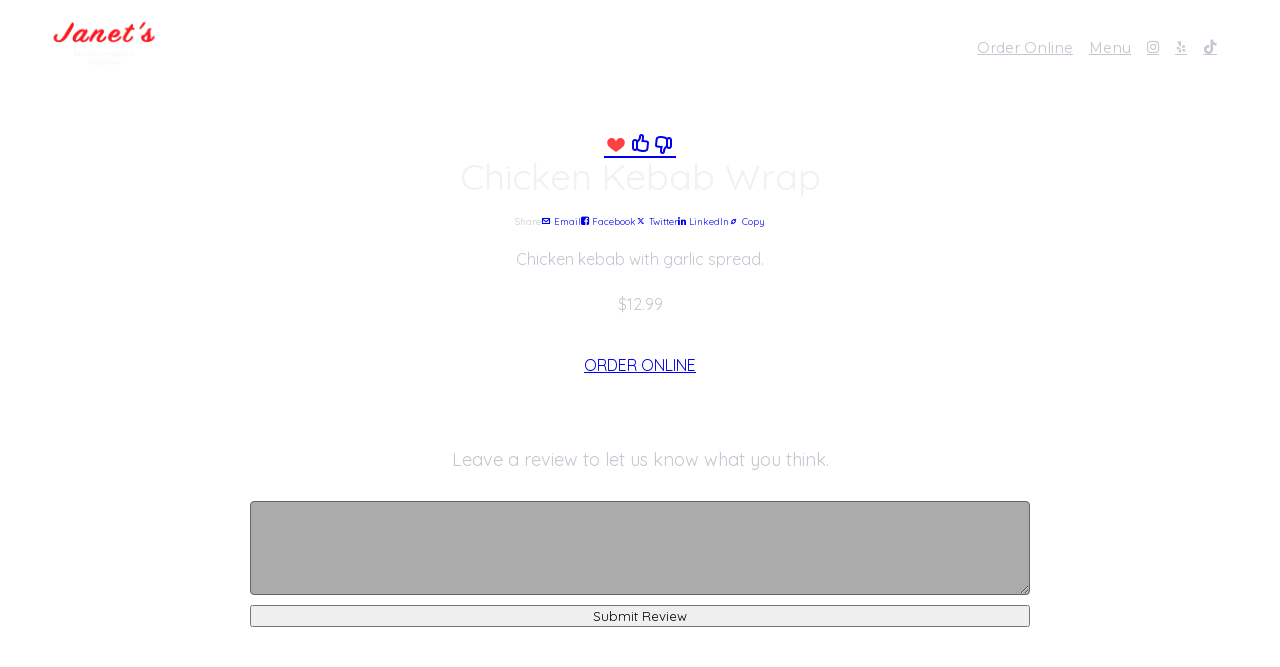

--- FILE ---
content_type: text/html; charset=UTF-8
request_url: https://www.janetscuisine.com/menu/109824
body_size: 8361
content:

    























<!DOCTYPE html>
<html class="no-js" lang="en" data-theme="dark">
<head>
    <meta charset="utf-8">
    <meta http-equiv="x-ua-compatible" content="ie=edge">
    <meta name="viewport" content="width=device-width, initial-scale=1">
    <meta name="google-signin-client_id" content="226380560851-4k34f437rqoeugbqv9338vc1i1or9qoq.apps.googleusercontent.com">
<script>
    var GOOGLE_SIGNIN_ID = "226380560851-4k34f437rqoeugbqv9338vc1i1or9qoq.apps.googleusercontent.com";
    var BLIZZFULL_LOGIN_BASE = "https://login.blizzfull.com";
</script>

<style>
    .login-wrapper .submit-btn {
    	background-image: url("/www/images/right-arrow.png") !important;
        background-repeat: no-repeat !important;
        background-position: right 15px center !important;
    }
    .login-wrapper .submit-btn.loading {
    	background-image: url("/www/images/spinner.gif") !important;
        background-size: 25px !important;
    }
</style>



    
    
    
                









<title>Chicken  Kebab Wrap • Janet's Mediterranean Duarte</title>
<meta name="description" content="Chicken kebab with garlic spread" />



<meta name="twitter:card" content="summary">
<meta name="twitter:title" content="Chicken  Kebab Wrap • Janet's Mediterranean Duarte">
<meta name="twitter:description" content="Chicken kebab with garlic spread">
<meta name="twitter:image" content="http://www.blizzstatic.com/dynamicmedia/image/13345/62dc325f401e0.png">


<meta property="og:title" content="Chicken  Kebab Wrap • Janet's Mediterranean Duarte" />
<meta property="og:type" content="restaurant.restaurant" />
<meta property="og:description" content="Chicken kebab with garlic spread" />
<meta property="og:site_name" content="Janet's Mediterranean Duarte" />
<meta property="restaurant:category" content="Restaurant" />
<meta property="restaurant:owner_verified" content="true" />
<meta property="og:image" content="http://www.blizzstatic.com/dynamicmedia/image/13345/62dc325f401e0.png" />

    <meta property="restaurant:contact_info:street_address" content="1402 Huntington Dr." />
    <meta property="restaurant:contact_info:locality"       content="Duarte" />
    <meta property="restaurant:contact_info:region"         content="CA" />
    <meta property="restaurant:contact_info:postal_code"    content="91010" />
    <meta property="restaurant:contact_info:country_name"   content="United States" />
    <meta property="restaurant:contact_info:email"          content="janetscuisine1402@gmail.com" />
    <meta property="restaurant:contact_info:phone_number"   content="6262564404" />
    <meta property="place:location:latitude"                content="34.1390621" />
    <meta property="place:location:longitude"               content="-117.9754717" />


<link rel="canonical" href="https://janetscuisine.com/menu/109824" />
<meta property="og:url" content="https://janetscuisine.com/menu/109824" />



<link rel="shortcut icon" href="//www.blizzstatic.com/dynamicmedia/image/13345/62dc325f401e0.png">
<link rel="apple-touch-icon-precomposed" href="//www.blizzstatic.com/dynamicmedia/image/13345/62dc325f401e0.png">
<meta name="msapplication-TileImage" content="//www.blizzstatic.com/dynamicmedia/image/13345/62dc325f401e0.png">
<meta name="msapplication-TileColor" content="#000000">













<script type="text/javascript">
  var _userway_config = {
    account: 'TkrS6o8eq8',
    type : '2'
  };
</script>
<script type="text/javascript" src="https://cdn.userway.org/widget.js"></script>

<script type="text/javascript">
  document.addEventListener("DOMContentLoaded", function(event) {
    let captchaCheck = setInterval(function()
    {
      let textarea = document.getElementById("g-recaptcha-response");
      if(textarea)
      {
        clearInterval(captchaCheck);
        textarea.setAttribute("aria-hidden", "true");
        textarea.setAttribute("aria-label", "do not use");
        textarea.setAttribute("aria-readonly", "true");
      }

    }, 100);

    setTimeout(function() {
      var images = document.querySelectorAll('img.attachment');

      for(var i = 0; i < images.length; i++)
      {
        var image = images[i];
        image.setAttribute("alt", "Twitter image");
        image.setAttribute("aria-hidden", "true");
      }

      var headers = document.querySelectorAll('h1, h2, h3, h4, h5, h6');

      for(var i = 0; i < headers.length; i++)
      {
        var header = headers[i];
        if(header.innerText.trim() == "") {
          if(header.innerHTML != "") {
            var newNode = document.createElement("div");
            var hClass = header.getAttribute("class");
            var hStyle = header.getAttribute("style");
            newNode.innerHTML = header.innerHTML;
            newNode.setAttribute("class", hClass);
            newNode.setAttribute("style", hStyle);
            header.parentNode.replaceChild(newNode, header);
          }
          else header.remove();
        }
      }

    }, 1000)
  });



</script>
    
    




    <link rel="stylesheet" type="text/css" href="//css.blizzfull.com/b39e39c52adb9e81526361ec21f1a348.css" />

            <!-- BEGIN BUGSNAG -->
        <script src="//d2wy8f7a9ursnm.cloudfront.net/v7/bugsnag.min.js"></script>
        <script>
            Bugsnag.start({ 
                apiKey: 'f22a4bd9b3ac961465d23dbd71b77788',
                appVersion: '5.7f'
            });
        </script>
        <!-- END BUGSNAG -->
    
    <style>

    
    
                
                        
                    
                    
                    
                    
                
    :root:root,
    [data-theme=light][data-theme=light],
    [data-theme=dark][data-theme=dark] {
        
                --bz-background-color: #000000;
        
        

                --footer-background-color: var(--bz-background-color);
        
        

                    --nav-background-color: var(--bz-background-color);
                
                --nav-text-color: var(--bz-color);
        
                --nav-transparent-text-color: var(--bz-color);
                
                    --nav-transparent-background-color: transparent;
        ;
        
        
        --nav-font-family: 'Montserrat', sans-serif;

        
        
        button.primary, [type=submit], [type=reset], [type=button], [type=file]::file-selector-button, [role=button] {
            font-family: 'Montserrat', sans-serif;
                                                                    }
    }

    section {
        margin-bottom: 0;
    }

    .container, .container-fluid {
        margin-bottom: 0;
    }

    body > main {
        padding-block: 0;
    }

    body, p {
        font-family:  'Quicksand', sans-serif;
    }

    h1, h2, .h1, .h2, .title-font {
        font-family:  'Quicksand', sans-serif;
        font-weight: normal;
    }
    
    h3, h4, .h3, .h4, .subtitle-font {
        font-family:  'Quicksand', sans-serif;
        font-weight: normal;
    }

    .contain {
        border-radius: px;
    }
    
    .use-roundness {
        border-radius: px;
    }

    @media (min-width: 1280px) {
        .contain {
            max-width: 1200px;
        }
    }
    
</style>

    <link href="https://fonts.googleapis.com/css?family=Quicksand:300,400%7CMontserrat%7CDancing+Script" rel="stylesheet">


</head>
<body>

<!-- Create Links arrays for topnav and footer -->




                                                                                                                                            





    

    



        
        

        





<!-- Top Nav -->

    
<!-- Topnav is fixed on the homepage -->
<section class="topnav fixed " id="topnav" data-fixed="true">
    
    
        
    <div class="container">

            
    <nav role="navigation" aria-label="Site Navigation" class="contain navbar navbar-left">
        
        
            <div class="nav-logo mobile-nav-hide"><div class="nav-logo">    <a href="/">
                    <img class="restaurant-logo horizontal-nav" src="//www.blizzstatic.com/dynamicmedia/image/13345/62dc325f401e0.png?w=260&zc=2" alt="Janet's Mediterranean logo">
            </a>
</div></div>            
            <ul class="menu-grow menu-right mobile-nav-hide">
                                    <li><a href="/order" class="link-order contrast" >Order Online</a></li>
                                    <li><a href="/menu" class="link-default contrast" >Menu</a></li>
                
                                    <li><a href="http://www.instagram.com/janetsmediterraneancuisine" aria-label="Instagram" title="Instagram" class="icon-instagram contrast"></a></li>
                                    <li><a href="http://www.yelp.com/biz/janets-mediterranean-cuisine-duarte" aria-label="Yelp" title="Yelp" class="icon-yelp contrast"></a></li>
                                    <li><a href="https://tiktok.com/@janetsmediterranean" aria-label="Tiktok" title="Tiktok" class="icon-tiktok contrast"></a></li>
                            </ul>

                        
                
        

        <!-- Mobile Nav Button -->
        <ul class="menu-grow  mobile-nav-show">
           <li><div class="nav-logo"><div class="nav-logo">    <a href="/">
                    <img class="restaurant-logo horizontal-nav" src="//www.blizzstatic.com/dynamicmedia/image/13345/62dc325f401e0.png?w=260&zc=2" alt="Janet's Mediterranean logo">
            </a>
</div></div></li>
        </ul>
        
        <ul class="mobile-nav-toggle mobile-nav-show">
            <li>
                <a data-toggle-mobile-nav=".topnav-mobile" class="mobile-menu-toggle contrast" aria-label="Show Site Navigation" href="#">
                    <i class="icon-menu" aria-hidden="true"></i>
                </a>
            </li>
        </ul>
    </nav>

        
    </div>


</section>

<section class="topnav-mobile" role="dialog" aria-labelledby="topnavMobileTitle">
    <div class="container">
        <nav class="contain space-bottom" >
            <ul>
                <!-- Restaurant Logo -->
                <li>
                        <a href="/">
                    <img class="restaurant-logo horizontal-nav" src="//www.blizzstatic.com/dynamicmedia/image/13345/62dc325f401e0.png?w=260&zc=2" alt="Janet's Mediterranean logo">
            </a>

                </li>

                <li id="topnavMobileTitle">Site Menu</li>
            </ul>
            <ul class="mobile-nav-toggle">
                <li>
                    <a class="contrast" aria-label="Hide Site Navigation" href="#" data-toggle-mobile-nav=".topnav-mobile">
                        <i class="icon-close" aria-hidden="true"></i>
                    </a>
                </li>
            </ul>
        </nav>

        <aside class="contain space-bottom">
            <nav>
                <ul>
                    <!-- Navigation Links -->
                                            <li><a href="/order" class="link-order contrast" >Order Online</a></li>
                                            <li><a href="/menu" class="link-default contrast" >Menu</a></li>
                                    </ul>
            </nav>
        </aside>

        <div class="mobile-nav-download-app contain space-bottom">
                                </div>
        
        <nav class="contain space-bottom">
            <ul class="social social-topnav">
                                    <li><a href="http://www.instagram.com/janetsmediterraneancuisine" aria-label="Instagram" title="Instagram" class="icon-instagram contrast"></a></li>
                                    <li><a href="http://www.yelp.com/biz/janets-mediterranean-cuisine-duarte" aria-label="Yelp" title="Yelp" class="icon-yelp contrast"></a></li>
                                    <li><a href="https://tiktok.com/@janetsmediterranean" aria-label="Tiktok" title="Tiktok" class="icon-tiktok contrast"></a></li>
                            </ul>
        </nav>

    </div>
</section>

<style>
    
        
    .nav-logo {
        margin: 0;
    }
    
    .nav-logo-top, .nav-logo-bottom {
        display: flex;
        justify-content: center;
    }

    .mobile-nav-download-app {
        display: flex;
        gap: 20px;
        align-items: flex-start;
        justify-content: left;
        flex-direction: column;
    }

    .mobile-nav-download-app img {
        height: 40px;
    }

    .nav-logo-bottom {
        padding-bottom: 15px;
    }

    .nav-logo-top {
        padding-top: 15px;
    }
    
    .navbar {
        display: flex;
        align-items: center;
        justify-content: stretch;
        padding-top: 15px;
        padding-bottom: 15px;
    }
    
    .menu-grow {
        width: 100%;
        flex-grow: 1;
        padding-left: 15px;
        padding-right: 15px;
    }
    
    .menu-center {
        display: flex;
        justify-content: center;
        align-items: center;
    }
    
    .menu-left {
        display: flex;
        justify-content: flex-start;
        align-items: center;
    }
    
    .menu-right {
        display: flex;
        justify-content: flex-end;
        align-items: center;
    }
    

    .topnav {
        position: sticky;
        top: 0;
        overflow: hidden;
        z-index: 500;
    }

    .topnav {
        transition: background 0.3s cubic-bezier(0.4, 0, 0.2, 1);
    }

    .topnav a {
        color: var(--nav-transparent-text-color);
        font-family: var(--nav-font-family);
        font-size: 0.9rem;
    }
    
    .topnav.fixed {
        background: var(--nav-transparent-background-color);
        position: fixed;
        top: 0;
        left: 0;
        right: 0;
        transition: background 0.3s cubic-bezier(0.4, 0, 0.2, 1);
    }
    
    .topnav_extra {
        display: none;
    }

    .topnav.solid, .topnav:hover, .topnav-mobile {
        background: var(--nav-background-color);
        color: var(--nav-text-color);
    }
    
    .topnav.solid .topnav_extra, .topnav:hover .topnav_extra {
        display: block;
    }

    .topnav.solid a, .topnav-mobile a, .topnav-mobile, .topnav-mobile li {
        color: var(--nav-text-color);
    }
    
    
    
    .space-bottom {
        margin-bottom: 20px;
    }

    .mobile-nav-show {
        display: none;
        min-width: 50px;
    }

    .restaurant-logo {
        max-width: 150px;
        max-height: 60px;
    }

    @media (max-width: 800px) {
        .restaurant-logo {
            max-width: 150px;
            max-height: 45px;
        }

        .mobile-nav-hide {
            display: none;
        }

        .mobile-nav-show {
            display: block;
        }

        .navbar {
            padding: 0;
        }
    }

    .navbar-top {
        padding: 0;
    }

    .navbar-bottom {
        padding: 0;
    }

    .topnav-mobile {
        width: 100vw;
        height: 100vh;
        background-color: var(--nav-background-color);
        position: fixed;
        top: 0;
        left: -100vw;
        z-index: 10000;
    }

    .topnav-mobile.animate {
        transition: left 0.3s cubic-bezier(0.4, 0, 0.2, 1);
    }

    .topnav-mobile.show {
        left: 0;
    }
    
    /* Add a padding to the first sections on pages */
    .first-section-pad {
        padding-top: 100px !important;
    }
</style>


<main class="site-content page-menitem">
    

    <div class="container first-section-pad">
        
        <div class="contain">
            
            <div class="menu-item-page">
                                
                <div class="item-content">
                        <nav class="item-engagement-action-container">
                                                        
                            <a href="#" aria-label="I love this item" class="submitRatingButton" data-rating="love" role="button">
                                <i class="icon-heart" aria-hidden="true"></i>
                            </a>

                            <a href="#" aria-label="I like this item" class="submitRatingButton" data-rating="like" role="button">
                                <i class="icon-thumbs-up" aria-hidden="true"></i>
                            </a>

                            <a href="#" aria-label="I dislike this item" class="submitRatingButton" data-rating="dislike" role="button">
                                <i class="icon-thumbs-down" aria-hidden="true"></i>
                            </a>
                            
                        </nav>
                        
                        <h1>Chicken  Kebab Wrap</h1>
                        <nav class="share-icons">
                            <span>Share</span>
                            <a href="#" onclick="emailShare(event,'Check out this Janet&#039;s Mediterranean menu item!',  'Check out this Chicken  Kebab Wrap from Janet&#039;s Mediterranean: ')"><i class="icon-envelope social-icon" aria-hidden="true"></i> Email</a>
                            <a href="#" onclick="facebookShare(event)"><i class="icon-facebook social-icon" aria-hidden="true"></i> Facebook</a>
                            <a href="#" onclick="twitterShare(event)"><i class="icon-twitter social-icon" aria-hidden="true"></i> Twitter</a>
                            <a href="#" onclick="linkedinShare(event)"><i class="icon-linkedin social-icon" aria-hidden="true"></i> LinkedIn</a>
                            <a href="#" onclick="copyUrl(event)"><i class="icon-link social-icon" aria-hidden="true"></i> Copy</a>
                        </nav>
                        <div class="item-description">
                            Chicken kebab with garlic spread.
                        </div>
                                                                                    <div class="item-price">$12.99</div>
                                                                                                        <a class="item-order-btn" href="https://janetsmediterranean.blizzfull.com/pita-wraps/109824" title="Order Online" role="button">
                                ORDER ONLINE
                            </a>
                                    </div>
                
                
            </div>
            
        </div>
        
    </div>
    
    
        
    <div class="container">
        
        <section class="contain pad-top">
            
<div class="itemReviewContainer">
    
    
    <div class="allReviewsContainer">

    
    <p id="reviewLabel" class="reviewBoxLabel"><span class="totalReviews" style="display: none">
    <span class="totalReviewsNum">0</span> customer ❤️ Chicken  Kebab Wrap!</span><br/> Leave a review to let us know what you think.</p>
    <textarea aria-labelledby="reviewLabel" rows="4" class="reviewMessage"></textarea>
    <button class="submitReviewButton grow">Submit Review</button>

        <script id="reviewBlurbTemplate" type="text">
            <div class="reviewBlurb" data-id="0">
                                <div>
                    <p class="reviewName" data-name></p>
                    <p class="reviewMessage" data-message></p>
                    <p class="status">Pending Review</p>
                </div>
            </div>
        </script>

        <div class="reviewBlurbContainer">
                    </div>
    </div>

</div>
<script type="text/javascript">
    
    var SERVER_CONSTANTS = {};
    
    SERVER_CONSTANTS.itemID = 109824;
</script>

<style>

    .animateReviewIn {
        transition-property: all;
        transition-duration: .5s;
        transition-timing-function: cubic-bezier(0, 1, 0.5, 1);
        max-height:250px!important;
        overflow-y: hidden;
    }

    .reviewBlurbContainer {
        display: flex;
        flex-wrap: wrap;
        margin-top: 30px;
    }

    .reviewBlurb {
        display: flex;
        flex: 50%; 
        margin-bottom: 10px;
        padding: 20px 0 0px 0px;
    }

    .reviewName {
        font-size: 16px;
        line-height: 18px;
        font-weight: bold;
    }

    .reviewMessage {
        font-size: 16px;
        line-height: 18px;
        margin-top: 10px;
    }

    @media(max-width: 490px) {
        .reviewBlurb {
            flex: 100%; 
            margin-bottom: 10px;
        }
    }

    .status {
        margin-top: 10px;
        text-transform: uppercase;
        color: darkgrey;
    }



</style>        </section>
        
    </div>
    
    
    
    <div class="container">
        <section class="contain pad-top">

            <h2 style="text-align: center;">You may also like</h2>
            
            <div class="menu-items-grid">

                                                                                                                                        <article class="menu-item">

                
    <div class="details">
        <header>
            <p class="title title-font">
                <a href="/menu/109825" aria-label="Order from Janet's Mediterranean">
                    Lamb Shawarma Wrap
                </a>
            </p>

                                                <p class="price">$14.99</p>
                                    </header>

                    <div class="clamp-container">
                <p class="clamp-text" data-lines="2">
                    Lamb shawarma with hummus spread
                </p>
                <a href="#" class="clamp-toggle" style="display:none;">More</a>
            </div>
        
        
            </div>

</article>                                                                                                                                                                                            <article class="menu-item">

                
    <div class="details">
        <header>
            <p class="title title-font">
                <a href="/menu/109822" aria-label="Order from Janet's Mediterranean">
                    Chicken Lule Kebab Wrap
                </a>
            </p>

                                                <p class="price">$12.99</p>
                                    </header>

                    <div class="clamp-container">
                <p class="clamp-text" data-lines="2">
                    Chicken lule kebab with garlic spread
                </p>
                <a href="#" class="clamp-toggle" style="display:none;">More</a>
            </div>
        
        
            </div>

</article>                                                                                                                                                                                            <article class="menu-item">

                    <figure class="media" >
            <a href="/menu/109827" aria-label="Order from Janet's Mediterranean">
            
            <img src="//www.blizzstatic.com/dynamicmedia/image//home/blizzfull/vhosts/blizzfull/media/image/13378/62df1e8e04e32.jpg?w=400&h=400"
                 srcset="//www.blizzstatic.com/dynamicmedia/image//home/blizzfull/vhosts/blizzfull/media/image/13378/62df1e8e04e32.jpg?w=400&h=400 1x,
                         //www.blizzstatic.com/dynamicmedia/image//home/blizzfull/vhosts/blizzfull/media/image/13378/62df1e8e04e32.jpg?w=800&h=800 2x"
                 alt="Falafel Wrap"
                 data-sal="fade" class="use-roundness">
            </a>
        </figure>
            
    <div class="details">
        <header>
            <p class="title title-font">
                <a href="/menu/109827" aria-label="Order from Janet's Mediterranean">
                    Falafel Wrap
                </a>
            </p>

                                                <p class="price">$11.99</p>
                                    </header>

                    <div class="clamp-container">
                <p class="clamp-text" data-lines="2">
                    Fried falafel with tahini sauce
                </p>
                <a href="#" class="clamp-toggle" style="display:none;">More</a>
            </div>
        
        
            </div>

</article>                                                                         
            </div>
            
        </section>
    </div>

    <style>

        .menu-item-page .item-content{
            text-align: center;
        }
        
        .featured-item-single {
            width: 40%;
        }
        
        .item-order-btn {
            margin-top: 25px;
        }
        
        .item-engagement-action-container {
            display: flex;
            align-items: center;
            gap: 15px;
            justify-content: center;
        }
        
        .item-engagement-action-container i {
            font-size: 1.5rem;
        }
        
        .item-engagement-action-container a {
            background: none;
            border-color: transparent;
            box-shadow: none;
            line-height: 1rem;
        }

        .item-engagement-action-container a:focus-visible {
            box-shadow: 0 0 0 var(--bz-outline-width) var(--bz-primary-focus);
        }
        
        .item-engagement-action-container a:hover {
            box-shadow: none;
            transform: scale(1.5);
        }

        .menu-item-page {
            margin-top: 2rem;
        }

        .item-content {
            padding: 0 25px;
            max-width: 780px;
            margin: 0 auto;
        }
        
        .pad-top {
            margin-top: 50px;
        }
        
        .menu-item-page {
            display: flex;
        }
        
        .menu-item-page > div {
            flex: 1;
            text-align: center;
        }
        
        .menu-item-page .item-image {
            max-width: 400px;
            margin: 0 auto;
        }

        .menu-item-page .item-carousel-container {
            max-width: 400px;
            margin: 0 auto;
        }

        .menu-item-page .item-description {
            margin-bottom: 25px;
        }

        .share-icons {
            display: flex;
            align-items: center;
            margin-bottom: 20px;
            justify-content: center;
            gap: 15px;
            font-size: 0.6rem;
            line-height: 1rem;
        }

        .share-icons a {
            text-decoration: none;
        }
        
        .share-icons a:hover {
            text-decoration: underline;
        }

        /* Item Review styles */

        .itemReviewContainer {
            max-width: 780px;
            margin: 0 auto;
            margin-top: 20px;
        }

        .reviewBlurbContainer {
            display: block;
        }

        textarea.reviewMessage {
            width: 100%;
            padding: 10px;
            box-sizing: border-box;
        }

        .reviewBoxLabel {
            font-size: 18px;
            text-align: center;
            margin-bottom: 30px;
        }

        .icon-heart {
            color: #FF4043;
        }

        .submitReviewButton {
            margin-top: 10px;
            width: 100%;
        }

        .reviewImage {
            display: flex;
            align-items: center;
            margin-right: 20px;
        }

        .sm-menu {
            margin-left: 25px;
        }

        .reviewHeader {
            display: flex;
            justify-content: space-between;
            flex-wrap: wrap;
        }

        .reviewName {
        }

        .reviewDate {
            font-size: 14px;
            text-align: right;
        }
        .social-sidemenu a {
            margin-right: 10px;
        }


        @media (max-width: 800px) {
            .menu-item-page {
                flex-direction: column-reverse;
                align-items: center;
                margin-top: 0;
            }
            
            .featured-item-single {
                width: 100%;
                height: auto; /* preserves height */
                display: block;
            }
            
            .menu-item-page .item-image {
                margin: 20px auto 0 auto;
            }
        }
        
        @media (max-width: 500px) {
            .share-icons a i {
                display: block;
            }

            .menu-item-page .item-content {
                padding: 0;
            }
            
        }
        
    </style>
  

</main>







<!--[if lt IE 8]>
<p class="browserupgrade">You are using an <strong>outdated</strong> browser. Please <a href="//browsehappy.com/">upgrade your browser</a> to improve your experience.</p>
<![endif]-->

<!-- Footer -->

<footer class="container site-footer" >
    <section class="contain">

        <nav class="footer-nav" aria-label="Site Pages">
            <ul>
                                    <li><a href="/order" class="link-order contrast" >Order Online</a></li>
                                    <li><a href="/menu" class="link-default contrast" >Menu</a></li>
                            </ul>
        </nav>

                    <nav class="footer-nav-social" aria-label="Our Social Media">
                <ul class="social social-topnav">
                                            <li><a href="http://www.instagram.com/janetsmediterraneancuisine" aria-label="Instagram" title="Instagram" class="icon-instagram contrast"></a></li>
                                            <li><a href="http://www.yelp.com/biz/janets-mediterranean-cuisine-duarte" aria-label="Yelp" title="Yelp" class="icon-yelp contrast"></a></li>
                                            <li><a href="https://tiktok.com/@janetsmediterranean" aria-label="Tiktok" title="Tiktok" class="icon-tiktok contrast"></a></li>
                                    </ul>
            </nav>
        
    </section>

    <section class="contain">

        <p class="h3 restaurant-name">
                            Janet's Mediterranean
                    </p>

                    <p class="restaurant-info">
                <b>Restaurant Hours</b><br>Monday - Saturday 10AM - 8PM<br>Sunday 10AM - 5PM
            </p>
        
        <div class="footer-download-app">
                                </div>
        

        <p class="copyright">
            <small>
                &copy; Copyright 2026 Janet's Mediterranean. 
                All rights reserved.             Powered by <a href="//www.blizzfull.com" title="Online Ordering and Website Provider"  target="_blank" class="contrast">Blizzfull</a>.
     <br/>
                We strive to ensure that our website is accessible to people with disabilities <a class="contrast" href="/accessibility">Accessibility Statement</a>.
            </small>
        </p>

    </section>
</footer>

<style>
    .site-footer
    {
        & {
            text-align: center;
            background-color: var(--footer-background-color);
        }
        
        .footer-download-app {
            display: flex;
            gap: 20px;
            align-items: center;
            justify-content: center;
        }
        
        .footer-download-app img {
            height: 40px;
        }

        .footer-nav a{
            font-size: 0.8rem;
        }

        nav {
            justify-content: center;
        }

        .copyright {
            margin-top: 25px;
        }

        section {
            margin-bottom: 25px;
        }

        p {
            margin-bottom: 10px;
        }

        .h3 {
            margin-bottom: 15px;
        }

        .copyright {
            color: var(--bz-blockquote-footer-color);
        }
        
        .footer-nav ul {
            flex-wrap: wrap;
        }
        
        @media screen and (max-width: 768px) {
            .footer-nav ul {
                flex-direction: column;
                margin-bottom: 20px;
            }
            
            .footer-nav ul li {
                padding: 5px;
            }
        }
    }
</style>



<script type="text/javascript" src="//www.blizzstatic.com/ab39ac24132e03afb5d601da486da17a.js" minified crossorigin="anonymous"></script>
<script>if(typeof hab39ac24132e03afb5d601da486da17a === 'undefined') document.write('<script src="//static.blizzfull.com/ab39ac24132e03afb5d601da486da17a.js" minified><\/script>')</script>

    <!-- Website Alert -->
    

<script>
    $.browser = {};
    (function () {
        $.browser.msie = false;
        $.browser.version = 0;
        if (navigator.userAgent.match(/MSIE ([0-9]+)\./)) {
            $.browser.msie = true;
            $.browser.version = RegExp.$1;
        }
    })();
</script>

<div style="display:none">
    <div class="login-wrapper" id="login-wrapper">
        <div style="display:flex; justify-content: space-between;">
            <div class="top-bar">
                <a href="#" class="top-bar-btn signin selected">Sign In</a>
                <a href="#" class="top-bar-btn register">Register</a>
            </div>
            <div class="login-forgot">
                <a aria-label="Reset your password" href="#" class="forgotpw">
                    Forgot your password?
                </a>
            </div>
        </div>
        <div class="auth-bar">
            <div>
                <button id="openID-google" role="button" aria-label="Login with Google" class="auth-btn login-google" >
                    <img src="//www.blizzstatic.com/www/images/google-icon-new.png">
                    <span>Continue with Google</span>
                </button>
                <button aria-label="Login with Facebook" id="openID-facebook" class="auth-btn login-facebook login-social">
                    <img src="//www.blizzstatic.com/www/images/facebook-icon-new.png">
                    <span>Continue with Facebook</span>
                </button>
                <button aria-label="Login with Yahoo" id="openID-yahoo" class="auth-btn login-yahoo login-social">
                    <img src="//www.blizzstatic.com/www/images/yahoo-icon-new.png">
                    <span>Continue with Yahoo</span>
                </button>
                <button aria-label="Sign in with Apple" id="openID-apple" class="auth-btn login-apple login-social">
                    <img src="//www.blizzstatic.com/www/images/apple-icon-new.png">
                    <span>Continue with Apple</span>
                </button>
            </div>
        </div>

        <div class="alt-sign-in">or sign in with</div>
        <div class="signin-container">
            <form id="loginForm">
                <div class="input-container">
                    <input aria-label="Account email addres" name="email" class="login-register-text-input" id="loginInput" type="text" />
                    <label>EMAIL</label>
                    <img class="icon" src="//www.blizzstatic.com/www/images/username-icon.svg">
                </div>
                <div class="input-container">
                    <input aria-label="Account password" name="password" id="loginPasswordInput" class="login-register-text-input" type="password" />
                    <label>PASSWORD</label>
                    <img class="icon" src="//www.blizzstatic.com/www/images/password-icon.svg">
                </div>
                <input id="loginSubmitBtn" type="submit" class="submit-btn" value="Sign in" />
                <div role="alert" class="login-error">
                    You have entered an invalid email address.
                </div>
            </form>
        </div>
        <div class="register-container">
            <form id="registerForm">
                <div class="input-container">
                    <input aria-label="Account email address" name="email" class="login-register-text-input" id="register-email-input" type="text" />
                    <label>EMAIL</label>
                    <img class="icon" src="//www.blizzstatic.com/www/images/username-icon.svg">
                </div>
                <div class="input-container">
                    <input aria-label="Enter your name" name="name" class="login-register-text-input" id="register-name-input" type="text" />
                    <label>NAME</label>
                    <img class="icon" src="//www.blizzstatic.com/www/images/username-icon.svg">
                </div>
                <div class="password-row">
                    <div class="input-container">
                        <input aria-label="Account password" id="regPassword" class="login-register-text-input regPassword" name="password" type="password" />
                        <label>PASSWORD</label>
                        <img class="icon" src="//www.blizzstatic.com/www/images/password-icon.svg">
                    </div>
                    <div class="input-container">
                        <input aria-label="Confirm account password" id="regPassword2" class="login-register-text-input regPassword" type="password" />
                        <label>CONFIRM PASSWORD</label>
                        <img class="icon" src="//www.blizzstatic.com/www/images/password-icon.svg">
                    </div>
                </div>
                <div style="margin-top: 15px; color: #344149">
                    <input type="checkbox" name="subscribed" checked aria-label="Sign up for deals and promotions">Sign up for deals and promotions
                </div>
                <div role="alert" class="register-password-error">The passwords do not match.</div>
                <div id="registerErrorBox">
                </div>
                <input id="registerSubmitBtn" type="submit" value="Register" class="submit-btn" />

            </form>
        </div>
        <div class="forgotpw-container">
            <form id="forgotpwForm">
                <div class="input-container">
                    <input aria-label="Enter your email addres" name="email" class="login-register-text-input" id="forgotpwEmail" type="text" />
                    <label>ENTER YOUR EMAIL ADDRESS</label>
                    <img class="icon" src="//www.blizzstatic.com/www/images/username-icon.svg">
                </div>
                <input id="forgotpwSubmitBtn" type="submit" class="submit-btn" value="Reset my password" />
                <div role="alert" class="forgot-pw-error">
                    You have entered an invalid email address.
                </div>
            </form>
            <div class="forgotpw-confirmation">
                <img src="//www.blizzstatic.com/www/images/password-big.svg">
                <div style="margin-top: 15px;">We have sent you a password reset email. <br>Click the button in the email to reset your password.</div>
            </div>
        </div>
        <a href="https://www.blizzfull.com/privacy" target="_blank" style="display: block; text-align: center; margin-top: 15px; text-decoration: none; color: #4b5a66; font-size: 14px;">Terms & Privacy</a>
    </div>
</div>
<script src="https://apis.google.com/js/platform.js?onload=onLoadCallback">
</script>







<script>
    
    
    //See public/shared/blizzfullAnalytics.js
    BLIZZFULL_ANALYTICS.init(null, 'UA-29981188-3', true);
</script>

<script src="https://www.google.com/recaptcha/api.js" async defer></script>



<style>
    .gallery-slider-section-homesections1 {
height: 600px; }
.gallery-slider-section-homesections3 {
height: 600px; }
.map-section-homesections5 {
padding: 0px !important;
}

.header-container { 
background: #000;
}

#nav-icon span {
background: #fff;
}
</style>

</body>
</html>
